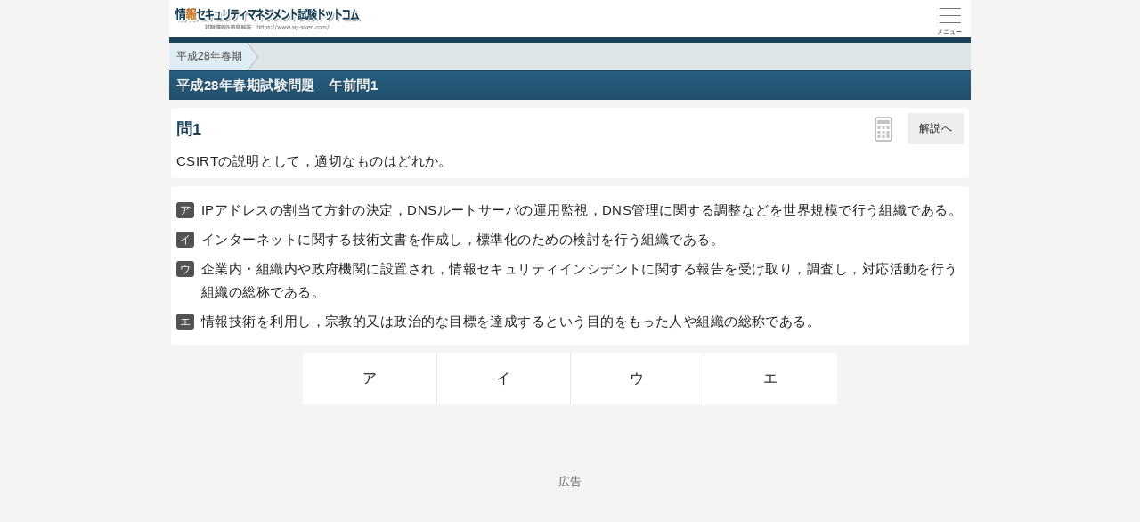

--- FILE ---
content_type: text/html; charset=utf-8
request_url: https://www.sg-siken.com/s/kakomon/28_haru/q1.html
body_size: 3513
content:
<!DOCTYPE html>
<html lang="ja">
<head>
<link rel="canonical" href="https://www.sg-siken.com/kakomon/28_haru/q1.html">
<!-- Google tag (gtag.js) -->
<script async src="https://www.googletagmanager.com/gtag/js?id=G-CDJ5NFP48M"></script>
<script>
  window.dataLayer = window.dataLayer || [];
  function gtag(){dataLayer.push(arguments);}
  gtag('js', new Date());

  gtag('config', 'G-CDJ5NFP48M');
</script>
<meta charset="UTF-8">
<meta name="viewport" content="width=device-width,user-scalable=yes,initial-scale=1">
<meta name="format-detection" content="telephone=no">
<meta property="og:site_name" content="情報セキュリティマネジメント試験.com">
<meta property="og:title" content="平成28年春期試験問題　午前問1">
<meta property="og:type" content="article">
<meta property="og:image" content="https://www.sg-siken.com/img/ogimage.png">
<meta property="og:url" content="https://www.sg-siken.com/s/kakomon/28_haru/q1.html">
<link rel="apple-touch-icon" href="/s/apple-touch-icon.png">
<link rel="SHORTCUT ICON" href="/s/icon.ico">
<link rel="stylesheet" href="/s/style.css">
<title>平成28年春期試験問題　午前問1｜情報セキュリティマネジメント試験.com</title>

</head>
<body>

<script>
if (typeof localStorage !== undefined) {
const theme = localStorage.getItem('NIGHT') || 0;
if (theme == 1) document.body.className += ' night';
if (theme == 2) document.body.className += ' beige';
}
</script>

<div id="main_contents">

<!--MAINCONTENT START-->
<header id="pageTop">
<h1><a href="/s/"><img src="/s/img/titlelogo.png" width="210" height="28" alt="情報セキュリティマネジメント試験ドットコム　トップページ" id="logo"></a></h1>
<div id="menuBtn"><div id="menuIcon"><span></span></div></div>
<div class="headerBottom"></div><ul class="pan"><li><a href="./">平成28年春期</a></li></ul>
</header>

<main class="content">
<div id="popup"><canvas id="message" width="250" height="60"></canvas></div>
<h2>平成28年春期試験問題　午前問1</h2>

<div id="wrap">

<!-- qPage start-->
<div id="qPage" class="qPage">

<section class="roundBox">
<div class="big">問1<a href="javascript:void(0)" class="toAPage arrowBtn">解説へ</a><div id="calcBtn"><i class="calc"></i></div></div>
<div class="sentence" id="mondai">CSIRTの説明として，適切なものはどれか。</div><p class="grayText"></p></section><section class="roundBox"><ul class="selectList"><li>IPアドレスの割当て方針の決定，DNSルートサーバの運用監視，DNS管理に関する調整などを世界規模で行う組織である。</li><li>インターネットに関する技術文書を作成し，標準化のための検討を行う組織である。</li><li>企業内・組織内や政府機関に設置され，情報セキュリティインシデントに関する報告を受け取り，調査し，対応活動を行う組織の総称である。</li><li>情報技術を利用し，宗教的又は政治的な目標を達成するという目的をもった人や組織の総称である。</li></ul></section>
<ul class="selectBtn"><li><a href="javascript:void(0)" class="toAPage" id="false0">ア</a></li><li><a href="javascript:void(0)" class="toAPage" id="false1">イ</a></li><li><a href="javascript:void(0)" class="toAPage" id="true">ウ</a></li><li><a href="javascript:void(0)" class="toAPage" id="false3">エ</a></li></ul>
<div class="hr"></div>
</div>
<!-- qPage end-->

<!-- aPage start-->
<div class="aPage">
<section class="roundBox">
<div class="big">正解　<span class="answer">ウ</span><a href="javascript:void(0)" class="toQPage arrowBtn">問題へ</a></div>
</section>
<section class="roundBox">
<div class="sentence">分野&emsp;：テクノロジ系<br>中分類：セキュリティ<br>小分類：情報セキュリティ管理</div>
</section>
</div>

<div class="ad2" id="y681446866f405511568387"><div class="sponsoredLinks">広告</div>
<script async src="https://pagead2.googlesyndication.com/pagead/js/adsbygoogle.js?client=ca-pub-5061380080248584" data-overlays="bottom" crossorigin="anonymous"></script>
<ins class="adsbygoogle"
     style="display:block; text-align:center;"
     data-ad-layout="in-article"
     data-ad-format="fluid"
     data-ad-client="ca-pub-5061380080248584"
     data-ad-slot="5600386366"></ins>
<script>
     (adsbygoogle = window.adsbygoogle || []).push({});
</script></div>

<div class="aPage">
<section class="roundBox">
<div class="big">解説</div>
<div class="sentence" id="kaisetsu"><strong>CSIRT</strong>(Computer Security Incident Response Team，シーサート)は、対象とする範囲でセキュリティ上の問題が起きていないかどうかを監視するとともに、セキュリティインシデントの発生時に対応にあたるチームや組織の総称です。セキュリティ意識の高まりとともに企業や組織内に設置される事例が増えています。<br><br>日本国内のサイトにインシデントに関する報告の受け付け、対応の支援、発生状況の把握、手口の分析、再発防止のための対策の検討や助言などを、技術的な立場から行う機関"<b>JPCERT</b>"もCSIRT組織です。<ul class="selectList"><li class="lia">ICANN(The Internet Corporation for Assigned Names and Numbers，アイキャン)の説明です。</li><li class="lii">IETF(Internet Engineering Task Force)の説明です。</li><li class="liu">正しい。CSIRTの説明です。</li><li class="lie">ハクティビスト(Hacktivist)の説明です。</li></ul></div>
</section>
</div>
<!-- aPage end-->

<div class="social-btn-list_mini">問題をシェア
<a class="social-btn tw-btn" rel="nofollow" target="_blank" href="//twitter.com/intent/tweet?text=%E6%83%85%E5%A0%B1%E3%82%BB%E3%82%AD%E3%83%A5%E3%83%AA%E3%83%86%E3%82%A3%E3%83%9E%E3%83%8D%E3%82%B8%E3%83%A1%E3%83%B3%E3%83%88%E5%B9%B3%E6%88%9028%E5%B9%B4%E6%98%A5%E6%9C%9F%E5%8D%88%E5%89%8D%E5%95%8F1%0D%0A%0D%0A%23%E6%83%85%E5%A0%B1%E3%82%BB%E3%82%AD%E3%83%A5%E3%83%AA%E3%83%86%E3%82%A3%E3%83%9E%E3%83%8D%E3%82%B8%E3%83%A1%E3%83%B3%E3%83%88%E8%A9%A6%E9%A8%93%0D%0A%23%E9%81%8E%E5%8E%BB%E5%95%8F%E9%81%93%E5%A0%B4&url=https%3A%2F%2Fwww.sg-siken.com%2Fs%2Fkakomon%2F28_haru%2Fq1.html"><i></i></a>
<a class="social-btn fb-btn" rel="nofollow" target="_blank" href="//www.facebook.com/sharer/sharer.php?u=https%3A%2F%2Fwww.sg-siken.com%2Fs%2Fkakomon%2F28_haru%2Fq1.html&t=%E6%83%85%E5%A0%B1%E3%82%BB%E3%82%AD%E3%83%A5%E3%83%AA%E3%83%86%E3%82%A3%E3%83%9E%E3%83%8D%E3%82%B8%E3%83%A1%E3%83%B3%E3%83%88%E5%B9%B3%E6%88%9028%E5%B9%B4%E6%98%A5%E6%9C%9F%E5%8D%88%E5%89%8D%E5%95%8F1%0D%0A%0D%0A%23%E6%83%85%E5%A0%B1%E3%82%BB%E3%82%AD%E3%83%A5%E3%83%AA%E3%83%86%E3%82%A3%E3%83%9E%E3%83%8D%E3%82%B8%E3%83%A1%E3%83%B3%E3%83%88%E8%A9%A6%E9%A8%93%0D%0A%23%E9%81%8E%E5%8E%BB%E5%95%8F%E9%81%93%E5%A0%B4"><i></i></a>
<a class="social-btn ln-btn" rel="nofollow" target="_blank" href="//line.me/R/msg/text/?%E6%83%85%E5%A0%B1%E3%82%BB%E3%82%AD%E3%83%A5%E3%83%AA%E3%83%86%E3%82%A3%E3%83%9E%E3%83%8D%E3%82%B8%E3%83%A1%E3%83%B3%E3%83%88%E5%B9%B3%E6%88%9028%E5%B9%B4%E6%98%A5%E6%9C%9F%E5%8D%88%E5%89%8D%E5%95%8F1%0D%0A%0D%0A%23%E6%83%85%E5%A0%B1%E3%82%BB%E3%82%AD%E3%83%A5%E3%83%AA%E3%83%86%E3%82%A3%E3%83%9E%E3%83%8D%E3%82%B8%E3%83%A1%E3%83%B3%E3%83%88%E8%A9%A6%E9%A8%93%0D%0A%23%E9%81%8E%E5%8E%BB%E5%95%8F%E9%81%93%E5%A0%B4https%3A%2F%2Fwww.sg-siken.com%2Fs%2Fkakomon%2F28_haru%2Fq1.html"><i></i></a>
<a class="social-btn link-btn" onClick="navigator.clipboard.writeText(location.href);alert('リンクをコピーしました');return false;"><i></i></a>
</div>

<div class="ad2" id="x681446866f4141678960994"><div class="sponsoredLinks">広告</div>
<script async src="https://pagead2.googlesyndication.com/pagead/js/adsbygoogle.js?client=ca-pub-5061380080248584" data-overlays="bottom" crossorigin="anonymous"></script>
<!-- geniee_SmartPhone 300×250 SG -->
<ins class="adsbygoogle"
     style="display:block"
     data-ad-client="ca-pub-5061380080248584"
     data-ad-slot="6479211050"
     data-ad-format="auto"
     data-full-width-responsive="true"></ins>
<script>
     (adsbygoogle = window.adsbygoogle || []).push({});
</script></div>

<h2 class="qLink"><a href="q2.html" class="arrowBtn right">次の問題</a></h2>

<h3>この問題の出題歴</h3><ul class="menu"><li><a href="//www.sc-siken.com/s/kakomon/26_aki/am2_6.html">情報セキュリティ H26秋期 問6</a></li><li><a href="//www.sc-siken.com/s/kakomon/25_haru/am2_8.html">情報セキュリティ H25春期 問8</a></li></ul>

</div><!-- wrap -->

</main>


<footer>
<br>表示：スマートフォン｜<a href="/kakomon/28_haru/q1.html"><u>PC</u></a>
<hr>
<a href="/s/thissiteis.html">利用規約</a><a href="/s/privacypolicy.html">プライバシーポリシー</a><a href="/s/tokushouhou.html">特商法に基づく表記</a><a href="/s/config.html">表示設定</a><a href="/s/contact_faq.html">よくある質問</a><a href="/s/contact.html">お問い合わせ</a>
<div class="copyright">&copy; 2015-<script>document.write(new Date().getFullYear());</script> sg-siken.com</div>
</footer>
<!--MAINCONTENT END-->
</div>

<nav id="slidemenu"><ul></ul></nav>

<a href="#logo" id="toTop">&#9650;<br>Pagetop</a>

<!--SCRIPT START-->
<script src="https://ajax.googleapis.com/ajax/libs/jquery/3.4.1/jquery.min.js"></script>
<script src="/s/js/my.js"></script>
<!--SCRIPT END-->
</body>
</html>

--- FILE ---
content_type: text/html; charset=utf-8
request_url: https://www.google.com/recaptcha/api2/aframe
body_size: 224
content:
<!DOCTYPE HTML><html><head><meta http-equiv="content-type" content="text/html; charset=UTF-8"></head><body><script nonce="htVXue93hAD_OT_HSDT02w">/** Anti-fraud and anti-abuse applications only. See google.com/recaptcha */ try{var clients={'sodar':'https://pagead2.googlesyndication.com/pagead/sodar?'};window.addEventListener("message",function(a){try{if(a.source===window.parent){var b=JSON.parse(a.data);var c=clients[b['id']];if(c){var d=document.createElement('img');d.src=c+b['params']+'&rc='+(localStorage.getItem("rc::a")?sessionStorage.getItem("rc::b"):"");window.document.body.appendChild(d);sessionStorage.setItem("rc::e",parseInt(sessionStorage.getItem("rc::e")||0)+1);localStorage.setItem("rc::h",'1768773828825');}}}catch(b){}});window.parent.postMessage("_grecaptcha_ready", "*");}catch(b){}</script></body></html>

--- FILE ---
content_type: text/css; charset=utf-8
request_url: https://www.sg-siken.com/s/style.css
body_size: 13501
content:
@charset "utf-8";
:root{
touch-action:manipulation;
--body-color:#222225;
--body-bg:#f4f4f4;
--main-bg:#fff;
--main-bg-diff:#fcfcfd;
--main-bg-sub:#f5f5f5;
--pure-white:255 255 255;
--pure-black:0 0 0;
--pure-gray:128 128 128;
--link-color:#143ec5;
--visited-color:#756581;
--h3-color:hsl(203deg 52% 23%);
--h3-bg:hsl(203deg 20% 87%);
--dt-color:#193f6f;
--color-eee:#eee;
--color-ddd:#ddd;
--color-ccc:#ccc;
--color-666:#666;
--color-555:#555;
--color-444:#444;
--dark-border:rgb(0 0 0 / 10%);
--input-bg:#fff;
--input-border:rgb(0 0 0 / 30%);
--sprite-doujou-url:url(img/sprite.png);
--pan-bg:hsl(203deg 52% 28% / 15%);
--footer-bg:#f2f4f4;
--checkbox-bg:#666;
--brand-bg:hsl(203deg 52% 28%);
--brand-light-bg:hsl(203deg 52% 33%);
--brand-dark-bg:hsl(203deg 52% 23%);
--brand-pale-bg:hsl(203deg 52% 92%);
--action-btn-text-color:#f9f9f9;
}
body.night{
--body-color:#e6e6e5;
--body-bg:#242424;
--main-bg:#2b2b2b;
--main-bg-diff:#2e2e2f;
--main-bg-sub:#353535;
--pure-white:0 0 0;
--pure-black:255 255 255;
--link-color:#397cd0;
--h3-color:hsl(203deg 52% 46%);
--h3-bg:hsl(203deg 10% 25%);
--dt-color:#5c70d5;
--color-eee:#393939;
--color-ddd:#414141;
--color-ccc:#555;
--color-666:#bbb;
--color-555:#ccc;
--color-444:#ddd;
--dark-border:rgb(0 0 0 / 30%);
--input-bg:#303131;
--sprite-doujou-url:url(img/sprite_night.png);
--footer-bg:#222224;
--brand-bg:hsl(203deg 40% 23%);
--brand-light-bg:hsl(203deg 40% 28%);
--brand-pale-bg:hsl(203deg 16% 20%);
--action-btn-text-color:#090909;
}
body.beige{
--body-color:#151523;
--beige:#a28b67;
--mix-ratio:50%;
--mix-ratio-brand:60%;
--body-bg:color-mix(in srgb, #f4f4f4 var(--mix-ratio), var(--beige));
--main-bg:color-mix(in srgb, #fff var(--mix-ratio), var(--beige));
--main-bg-diff:color-mix(in srgb, #fbfbfb var(--mix-ratio), var(--beige));
--main-bg-sub:color-mix(in srgb, #f5f5f5 var(--mix-ratio), var(--beige));
--h3-bg:color-mix(in srgb, hsl(203deg 25% 85%) var(--mix-ratio), var(--beige));
--color-eee:color-mix(in srgb, #eee var(--mix-ratio), var(--beige));
--color-ddd:color-mix(in srgb, #ddd var(--mix-ratio), var(--beige));
--color-ccc:color-mix(in srgb, #ccc var(--mix-ratio), var(--beige));
--input-bg:color-mix(in srgb, #fff 65%, var(--beige));
--pan-bg:color-mix(in srgb, hsl(203deg 52% 28% / 15%) 80%, var(--beige));
--footer-bg:color-mix(in srgb, #f2f4f4 var(--mix-ratio), var(--beige));
--checkbox-bg:color-mix(in srgb, #666 var(--mix-ratio-brand), var(--beige));
--brand-bg:color-mix(in srgb, hsl(203deg 52% 28%) var(--mix-ratio-brand), var(--beige));
--brand-light-bg:color-mix(in srgb, hsl(203deg 52% 33%) var(--mix-ratio-brand), var(--beige));
--brand-dark-bg:color-mix(in srgb, hsl(203deg 52% 23%) var(--mix-ratio-brand), var(--beige));
--brand-pale-bg:color-mix(in srgb, hsl(203deg 52% 92%) var(--mix-ratio-brand), var(--beige));
}

.night #logo{height:0;padding-top:28px;background:url(img/titlelogo_night.png) no-repeat;background-size:210px auto}
.night .sentence strong,.night .sentence b{color:#fff}
.night .qPage img, .night .mondai img{filter:invert(1) hue-rotate(180deg)}
.night #kaisetsu img, .night .pmkaisetsu img{background:#fff;padding:5px}
.night .kanji, .night #doujoulogo{filter:invert(1) hue-rotate(210deg)}

abbr,address,article,aside,audio,b,blockquote,body,canvas,caption,cite,code,dd,del,details,dfn,div,dl,dt,em,fieldset,figcaption,figure,footer,form,h1,h2,h3,h4,h5,h6,header,hgroup,html,i,iframe,img,ins,kbd,label,legend,li,mark,menu,nav,object,ol,p,pre,q,samp,section,small,span,strong,sub,summary,sup,table,tbody,td,tfoot,th,thead,time,tr,ul,var,video{margin:0;padding:0;border:0;outline:0;font-size:100%;font-style:normal;vertical-align:baseline;background:transparent}body{line-height:1}article,aside,details,figcaption,figure,footer,header,hgroup,menu,nav,section{display:block}nav ul{list-style:none}blockquote,q{quotes:none}blockquote:after,blockquote:before,q:after,q:before{content:'';content:none}a{margin:0;padding:0;font-size:100%;vertical-align:baseline;background:transparent}mark{background-color:#ff9;color:#000;font-style:italic;font-weight:700}del{text-decoration:line-through}abbr[title],dfn[title]{border-bottom:1px dotted;cursor:help}table{border-collapse:collapse;border-spacing:0}hr{display:block;height:1px;border:0;border-top:1px solid #ccc;margin:1em 0;padding:0}input,select{vertical-align:middle}
body{font:15px/1.75 "Helvetica Neue","Hiragino Kaku Gothic ProN","Hiragino Sans",Meiryo,sans-serif;color:var(--body-color);background:var(--body-bg);letter-spacing:0.01em;overflow-x:hidden;-webkit-text-size-adjust:100%;-webkit-touch-callout:none;overflow-wrap:break-word;word-break:break-all;text-autospace:normal}
body,#overLayer,#floatBtn{max-width:900px;margin:0 auto}
*{-webkit-tap-highlight-color:rgb(0 0 0 / 0%)}
a{text-decoration:none;color:inherit}
dt{font-weight:bold;color:var(--dt-color)}
#mondai dt{font-weight:normal;color:inherit}
dd{margin-left:1em}
sup,sub{height:0;line-height:1;vertical-align:baseline;position:relative;font-size:9px}
sup{bottom:1.2ex}
sub{top:.5ex}
[type="text"],[type="password"],[type="email"],[type="date"],textarea{color:inherit;background:var(--input-bg);width:100%;box-sizing:border-box;letter-spacing:0.4pt;padding:10px 5px;font-size:15px;font-family:inherit;border:0;border-bottom:1px solid var(--input-border);border-radius:2px;appearance:none}
textarea{border:1px solid var(--input-border);font-family:inherit;line-height:1.5;letter-spacing:1px;padding:6px;font-size:14px}
select{-webkit-appearance:none;appearance:none;border-radius:2px;padding:4px 20px 4px 4px;border:1px solid var(--input-border);color:inherit;background:var(--input-bg) url('data:image/svg+xml;utf8,<svg xmlns="http://www.w3.org/2000/svg" width="24" height="24" viewBox="0 0 24 24"><path d="M0 7.33l2.829-2.83 9.175 9.339 9.167-9.339 2.829 2.83-11.996 12.17z" style="fill:%23555"/></svg>') no-repeat right 5px center / 10px auto}
[type="checkbox"]{color:var(--checkbox-bg);appearance:none;width:1.25em;height:1.25em;border:1px solid #555;border-radius:0;background:var(--input-bg) no-repeat center center / 130% auto}
[type="checkbox"]:checked{border-color:currentColor;background-color:currentColor;background-image:url('data:image/svg+xml;utf-8,<svg xmlns="http://www.w3.org/2000/svg" width="24" height="24" viewBox="0 0 24 24"><path d="m9.5 14.586-3.293-3.293-1.414 1.414 4.707 4.707 9.707-9.707-1.414-1.414z" style="fill:%23fff"/></svg>')}
button{appearance:none;cursor:pointer;font-size:0.8rem;border-radius:999px;color:var(--body-color);background:var(--color-eee);border:1px solid transparent;outline:none;user-select:none;padding:0.4em 0.9rem;transition:border-color 0.6s ease-out}
button:active{border-color:var(--color-666);transition-duration:0s}
button:disabled{opacity:0.4}
img{max-width:100%;height:auto;vertical-align:middle}
.img_margin{margin:1em auto !important;text-align:center}
.img_margin.left{text-align:left;padding-left:1em}
input::-ms-clear,input::-ms-reveal,::-ms-expand{display:none}
input:-webkit-autofill{transition:background-color 9999s 9999s;box-shadow: 0 0 0 1000px var(--input-bg) inset !important;-webkit-text-fill-color:var(--body-color) !important;background-clip:padding-box}

header{position:relative;background:var(--main-bg)}
header h1{height:28px;padding:7px 5px;border-bottom:6px solid var(--brand-dark-bg)}
#logo{transition:opacity .2s ease-out,top .2s ease-out}
#logo:active{opacity:.8;position:relative;top:1px}
.content{background:var(--body-bg);min-height:calc(100vh - 233px);letter-spacing:0.03em}
.roundBox ul,.roundBox ol,.keywordBox ul,.keywordBox ol{margin:.5em 0 .5em 24px}
.roundBox dl{margin:.5em 0}
.roundBox.sentence p:not([class="big"]){margin-bottom:1em}
main h2{line-height:26px;padding:3px 8px;overflow:hidden;color:#f3f3f3;text-shadow:1px 1px var(--dark-border);background:linear-gradient(var(--brand-light-bg),var(--brand-bg));border-top:1px solid rgb(16 16 16 / 10%)}
main h3{line-height:26px;padding:3px 8px;overflow:hidden;background:var(--h3-bg);border-top:1px solid rgb(var(--pure-gray) / 10%);position:relative}
.h3Link{display:block;position:absolute;right:5px;top:50%;margin-top:-1em;font-weight:normal;background:var(--main-bg-sub);border:1px solid var(--input-border);border-radius:4px;padding:1px 5px}
.menu>li{list-style:none;border-bottom:1px solid var(--dark-border);padding-left:10px;background:var(--main-bg)}
.menu>li>a,.menu>li>label{display:block;color:inherit;padding:13px 15px 13px 10px;margin-left:-12px;position:relative;overflow:hidden;white-space:nowrap;text-overflow:ellipsis;background-image:linear-gradient(to right,transparent,transparent 50%,rgb(var(--pure-gray) / 10%) 0,rgb(var(--pure-gray) / 10%) 95%,rgb(var(--pure-gray) / 0%));background-position:0 0;background-size:200% auto;transition:background-position .1s linear}
.menu>li>a:active,.menu>li>label:active{background-position:-100% 0}
.menu>li>a::after,#wikidata h3::before{content:"";display:block;position:absolute;top:50%;right:15px;left:auto;width:7px;height:7px;margin-top:-6px;border:2px solid #8D9B9E;border-width:2px 2px 0 0;transform:rotate(45deg)}
.col1,.col2,.col3{display:table;width:100%}
.col1>li,.col2>li,.col3>li{float:left;box-sizing:border-box}
.col2>li:nth-child(2n+3){clear:both}
.col1>li{width:100%}
.col2>li{width:50%}
.col3>li{width:33.3%}
.menu.col2>:nth-child(2n+1){border-right:1px solid var(--dark-border)}
p.cate{position:absolute;right:30px;font-size:10px;color:rgb(var(--pure-gray) / 80%);bottom:-1px}
p.count{position:absolute;top:calc(50% - 12px);width:24px;line-height:24px;text-align:center;overflow:hidden;right:40px;font-size:11px;font-weight:normal;box-shadow:0 0 2px rgb(0 0 0 / 50%);border-radius:12px;color:rgb(var(--pure-black) / 70%);background:var(--main-bg-sub)}
.collapsible dt{position:relative;padding:12px 10px;background:linear-gradient(var(--main-bg),var(--main-bg-diff));border-bottom:1px solid var(--dark-border);font-weight:inherit;color:inherit}
.collapsible dt:not(.null)::before,.collapsible dt:not(.null)::after{content:"";display:block;position:absolute;right:12px;top:50%;margin-top:-1px;width:12px;height:2px;background:#5eab4f;transition:.3s}
.collapsible dt:not(.null)::after{transform:rotate(90deg)}
.collapsible dt.selected{background:#555;color:#eee;box-shadow:0 3px 5px rgb(0 0 0 / 20%)}
.collapsible dt.selected + dd .menu>li{background:#505050;color:#eee}
.collapsible dt.selected::before{background:#cf5353}
.collapsible dt.selected::after{opacity:0;transform:rotate(360deg)}
.collapsible dd{margin:0;display:none}
.datatbl th,.datatbl td{text-align:left;font-size:14px;padding:3px 5px}
.datatbl td::before{content:"："}
footer{background:var(--footer-bg);text-align:center;padding-top:40px;border-top:1px solid var(--dark-border);font-size:.8em;color:#777;line-height:30px}
footer a{display:inline-block;margin:0 0.5em}
#toTop{display:none}
/*#toTop{display:none;position:fixed;font-size:11px;background:#3c5d90;color:#FFF;bottom:30px;right:-50px;opacity:0;text-align:center;border-radius:4px 0 0 4px;padding:5px;z-index:10;transform:translateX(0);transition:.5s}
#toTop.show{opacity:.7;transform:translateX(-50px)}*/
hr{height:1px;margin:.5em 0;border-top:1px solid var(--dark-border)}
.copyright{background:var(--brand-dark-bg);color:#e6e6e6;font-size:90%;margin-top:1em}
.pan{list-style:none;overflow:auto hidden;background:var(--pan-bg);font-size:0.8em;white-space:nowrap;letter-spacing:0}
.pan>li{display:inline-block}
.pan>li>a{color:var(--color-444);display:block;padding:5px 0 5px 28px;background:var(--brand-pale-bg);position:relative}
.pan>li>a::after,.pan>li>a::before{content:"";display:block;width:0;height:0;border:25px solid transparent;position:absolute;left:99%;top:50%;margin-top:-25px}
.pan>li>a::after{border-left:18px solid var(--brand-pale-bg);z-index:2}
.pan>li>a::before{border-left:18px solid rgb(var(--pure-gray) / 50%);margin-left:1px;z-index:1}
.pan>li:first-child a{padding-left:8px}
.pan a:active{background:#6481af;color:#FFF;text-shadow:-1px -1px rgb(0 0 0 / 40%)}
.pan a:active::after{border-left-color:#6481af}
.adslot_1{width:100%;height:100px}
.adslot_2{width:100%;height:50px}
.adslot_3{width:300px;height:250px}
@media(min-width:340px){.adslot_3{width:100%;height:280px}}
@media(min-width:768px){.adslot_1,.adslot_2{width:728px;height:90px}}
.ad1,.ad2{text-align:center;line-height:1}
.ad1{margin-bottom:20px}
.ad2{margin:80px 0;min-height:280px !important}
.ad2 + .submit{margin-top:100px}
.sponsoredLinks{color:var(--color-666);font-size:13px}
#aPage,.aPage{display:none}
.roundBox,.selectBtn{background:var(--main-bg);margin:9px 2px;border-radius:4px;padding:6px}
.roundBox:not(.main){overflow-x:hidden}
#main_contents .roundBox{font-family:Helvetica,Arial,'Hiragino Kaku Gothic ProN','ヒラギノ角ゴ ProN W3',Meiryo,'メイリオ',Roboto,sans-serif}/* overline対策 */
.big{font-size:18px;padding:3px 0 7px 0;font-weight:bold;color:var(--h3-color);position:relative}
.big .arrowBtn{right:0;top:0;background:var(--color-eee)}
#calcBtn{position:absolute;right:80px;top:2px}
.keywordBox{padding:5px 8px 5px 3px}
.grayText{color:rgb(var(--pure-gray) / 70%);font-size:0.85em;text-align:right}
.answer{color:#e11c1c;font-size:110%}
.selectBtn{display:flex;flex-wrap:wrap;max-width:600px;margin:0 auto 50px;list-style:none;padding:0}
.selectBtn>li{flex-basis:25%;box-sizing:border-box;text-align:center;border-left:1px solid var(--dark-border)}
.selectBtn>li:nth-child(4n+1){border-left:0}
.selectBtn>li:nth-child(n+5){border-top:1px solid var(--dark-border)}
.selectBtn>li>a{display:block;font-size:16px;padding:15px 0;color:inherit}
.qLink{height:50px;position:relative;margin-top:50px;line-height:1.8}
.qLink~h3{margin-top:10px}
#popup{position:fixed;top:64px;background:#060606;border:1px solid #060606;box-shadow:4px 4px 8px #333,0 0 50px #333 inset;border-radius:4px;z-index:-1;
transition:transform 0s 1s ease-out,opacity 1s ease-out,z-index 0s 1s;
transform:translateY(0);opacity:0}
#popup.show{opacity:.85;transform:translateY(10px);z-index:5;
transition:transform .5s ease-out,opacity .5s ease-out,z-index 0s}
.sentence strong,.sentence b{color:#071531}
.sentence a:not([href$="gif"]):not([href$="jpg"]):not([href$="png"]){padding:0 2px;color:var(--link-color);background:linear-gradient(transparent 85%,rgb(115 166 181 / 80%) 85%);background-position-y:-1px}
.sentence a:not([href$="gif"]):not([href$="jpg"]):not([href$="png"]):active{color:#b1711f;background-image:linear-gradient(transparent 85%,rgb(206 181 130 / 80%) 85%)}
#showReport{display:inline-block;padding:0 4px;border-radius:6px;border:1px solid currentColor;color:#57a711}
#showReport:active{color:#FFF;background:#7ac33a}
.selectList{padding-left:4px}
.selectList>li{list-style:none;margin-bottom:7px;position:relative}
.selectList>li::before{position:absolute;left:-28px;top:4px;background:#535353;color:#fff;line-height:1;border-radius:3px;font-size:80%;padding:3px 4px}
.selectList>li:first-child::before{content:"ア"}
.selectList>li:nth-child(2)::before{content:"イ"}
.selectList>li:nth-child(3)::before{content:"ウ"}
.selectList>li:nth-child(4)::before{content:"エ"}
.selectList>li:nth-child(5)::before{content:"オ"}
.selectList>li:nth-child(6)::before{content:"カ"}
.selectList>li:nth-child(7)::before{content:"キ"}
.selectList>li:nth-child(8)::before{content:"ク"}
.selectList>li:nth-child(9)::before{content:"ケ"}
.selectList>li:nth-child(10)::before{content:"コ"}
.aPage .selectList>li{padding-bottom:10px;margin-bottom:1em;border-bottom:1px dashed rgb(var(--pure-gray) / 20%)}
.selectList img{vertical-align:top;margin-bottom:1em}
.parenthesesList,.maruList{counter-reset:licount}
.parenthesesList>li,.maruList>li{counter-increment:licount;list-style:none;position:relative}
.parenthesesList>li::before{content:"("counter(licount)")";display:block;position:absolute;left:-24px}
.maruList>li::before{content:counter(licount);display:block;position:absolute;left:-23px;top:6px;border:1px solid var(--color-444);border-radius:50%;text-align:center;font-size:11.5px;width:12px;height:12px;line-height:12px;letter-spacing:0}
ul.none{list-style:none;margin-left:.5em}
.bb{display:inline-block;border:2px solid currentColor;min-width:3ex;padding:0 12px;margin:1px 2px;text-align:center;line-height:1.1}
.bb.min{padding:0;border-width:1px}
.bbdash{border-bottom:1px dashed currentColor}
.ol{text-decoration:overline}
.dol{border-top:1px solid currentColor;padding-top:2px}
.bsol{font-family:Helvetica,Arial,Verdana,Consolas,Courier}
.code, .pre{font-family:Monaco,Consolas,"Courier New",Courier,monospace;letter-spacing:0}
.pre{background:rgb(148 150 150 / 10%);border-radius:5px;border-left:4px solid var(--color-ccc);padding:3px 7px;margin:0.5em 0;overflow-x:auto}
span.code:not(.qPage .code):not(.cite .code){background:rgb(148 150 150 / 10%);border-radius:5px;padding:2px 5px;margin:0 4px;border:1px solid var(--color-ccc)}
div.code{margin-left:0.5em;white-space:pre;overflow-x:auto}
.frac{display:inline-block;text-align:center;vertical-align:middle;line-height:1.45;min-width:1.5em}
.frac>span:not([class]){display:block;border-bottom:1px solid currentColor}
.root{display:inline-block;position:relative;background:linear-gradient(currentColor 1px, transparent 1px) no-repeat;background-position-y:1px;margin:2px 0 0 7px;line-height:1.5;padding:0 1px}
.root::before{content:"";position:absolute;right:calc(100% + 2px);width:3px;height:1.1em;border:1px solid;border-color:transparent currentColor currentColor transparent;transform:rotate(20deg) skewY(50deg) translateY(-3px)}
em.r{color:#d52a2a;font-weight:bold;font-size:105%}
em.g{color:green}
em.b{color:blue}
em.m{font-weight:bold;text-decoration:underline;text-decoration-color:#ffdb73;text-decoration-thickness:4px}
div.cite{font-size:.9em;display:inline-block;vertical-align:top;opacity:.5;margin-bottom:5px}
div.cite::before{content:"\0201C"}
div.cite::after{content:"\0201D"}
div.cite > img{max-width:calc(100% - 1em)}
span.cite{color:rgb(var(--pure-gray) / 70%)}
#kaisetsu dt, .pmkaisetsu dt{text-decoration:1px dotted underline}
.arrowBtn{color:var(--body-color);background:var(--brand-pale-bg);position:absolute;display:block;font-size:12px;border-radius:2px;padding:7px 13px;font-weight:normal;user-select:none}
.arrowBtn.left,.arrowBtn.right{top:8px;text-shadow:none;padding:9px 13px}
.arrowBtn.left{padding-left:24px;left:8px}
.arrowBtn.right{padding-right:24px;right:8px}
.arrowBtn.left::before,.arrowBtn.right::before{position:absolute;display:block;font-size:20px;top:calc(50% - 0.5em);line-height:1}
.arrowBtn.left::before{content:"«";left:7px}
.arrowBtn.right::before{content:"»";right:7px}
.arrowBtn:active{outline:2px solid #999}
.selectBtn>li>a:active{color:#FFF;background:var(--brand-light-bg)}
#tabs>ul{display:flex;border-bottom:1px solid var(--color-ddd);background:var(--main-bg)}
#tabs>ul>li{flex:1}
#tabs>ul>li>a{position:relative;display:block;text-align:center;padding:8px 0;color:#999;font-size:14px;user-select:none}
#tabs>ul>li>a::after{content:"";position:absolute;width:100%;height:4px;left:0;bottom:0;background:transparent}
#tabs>ul>li.active>a{color:#527de3;font-weight:bold}
#tabs>ul>li.active>a::after{background:currentColor;transition:background 0.3s}
#tabs>div:not(#tab1){display:none}
#tab4>span{display:inline-block;color:#777;font-size:11px;padding-left:1em}
#selectMoshi{border-bottom:1px solid var(--dark-border);background-position:right 10px center;background-size:12px auto}
.submit{appearance:none;display:block;width:90%;max-width:400px;margin:30px auto 20px;text-align:center;font-size:20px;color:var(--action-btn-text-color);padding:10px 0;border-radius:3px;background:linear-gradient(#dc9751,#c76d15);border:0;transition:border-color 0.6s ease-out,box-shadow 0.6s ease-out}
.submit.continue{background:linear-gradient(#ff8573,#ec5d5a)}
.submit:active{box-shadow:0 0 8px 1px rgb(0 0 0 / 30%),0 0 10px 5px rgb(255 255 255 / 20%) inset}
/* 過去問道場 */
#configform .error,.refine .error{height:0;color:#e6e6e6;font-size:13px;text-align:center;background:#da5858;position:relative;transform:scale(0,1);transition:transform .3s;z-index:1}
#configform .error.show,.refine .error.show{height:auto;padding:4px 0;margin:5px;transform:scale(1)}
#configform .error::after,.refine .error::after{content:"";position:absolute;display:block;width:0;height:0;border:solid transparent;border-width:12px 8px;border-top-color:#da5858;top:95%;left:50%;margin-left:-8px}
#configform .error.pos1::after{left:16%}
#configform .error.pos3::after{left:84%}
#configform label{display:block}
#configform label [type="checkbox"]{position:absolute;top:50%;margin-top:-8px;right:8px}
#configform p.big{padding-left:5px;border-bottom:1px solid rgb(0 0 0 / 10%)}
#configform label.disabled{color:rgb(var(--pure-gray) / 70%);text-decoration:line-through}
#reviewWrap{display:none;font-weight:bold}
.configBtnWrap{display:flex;justify-content:space-between;margin-top:50px;padding:0 2% 60px}
#config{font-size:100%}
span[class^="check"]{display:inline-block;position:relative;top:-15px;width:24px;height:24px;background:var(--main-bg-sub);border-radius:3px;font-size:0}
#checkGroup span[class^="check"]{margin-right:20px}
span[class^="check"]::before{content:"";position:absolute;top:7px;left:5px;width:12px;height:5px;border:solid var(--dark-border);border-width:0 0 2px 2px;transform:rotate(-45deg)}
span[class^="check"].checked::before{border-color:#fff}
span.check1{border:2px solid #8CBC08}
span.check1.checked{background:#8CBC08}
span.check2{border:2px solid #DC9A1B}
span.check2.checked{background:#DC9A1B}
span.check3{border:2px solid #DA4F66}
span.check3.checked{background:#DA4F66}
/* 履歴管理 フォーム共通*/
.inputWrap{position:relative}
.inputWrap i{position:absolute !important;top:50%;margin-top:-8px;left:4px}
.inputWrap [type="text"],.inputWrap [type="password"],.inputWrap [name^="email"]{font-size:16px;padding:13px 0 11px 24px}
.inputWrap [name="email_now"]{background:transparent;border:0}
.inputWrap i.eye{left:auto;right:2px;margin-top:-16px;border:4px solid transparent;background-clip:padding-box}
.inputWrap ::placeholder{font-size:90%}
.inputWrap label{position:absolute;left:22px;top:calc(50% - 12px);font-size:15px;color:#888;padding:0 2px;border-radius:4px;pointer-events:none;transition:transform .1s;transform-origin:left top;pointer-events:none;white-space:nowrap}
.inputWrap input:focus + label,.inputWrap input:not(:placeholder-shown) + label,.inputWrap input:-webkit-autofill + label{background:var(--input-bg);color:inherit;transform:scale(0.8) translate(-17px, -28px)}
.inputWrap input:-webkit-autofill + label{transition:none}
.modalForm>div,#loginForm>div{margin-bottom:20px}
.modalForm [type="submit"],#loginForm [type="submit"]{margin-top:20px;width:100%;font-weight:bold;text-align:center;color:var(--action-btn-text-color);font-size:16px;padding:10px 0;border-radius:3px;border:1px solid #f39a66;background:linear-gradient(#fba746,#e68f30)}
.modalForm [type="submit"]:disabled,#loginForm [type="submit"]:disabled,#overLayer button[id$="ok"]:disabled{color:#e6e6e6;border:1px solid #9c9c9c;background:linear-gradient(#aaa,#999)}
.modalForm .message{min-height:60px}
.modalForm .message.center{margin-top:50px;text-align:center}
.validationForm .error{position:absolute;top:36px;left:14px;padding:3px 5px;background:#ef6a6a;font-size:11px;color:#fff;opacity:0;transition:opacity .3s}
.validationForm .error.show{opacity:1}
.validationForm .error::after{content:"";position:absolute;left:10px;top:-12px;width:0;height:0;border:5px solid transparent;border-bottom:7px solid #ef6a6a}
/* 登録フォーム */
.modalForm,#accountForm{padding:15px;font-size:13px;color:var(--color-444)}
/* ログインフォーム */
#loginForm{position:relative;margin-top:15px}
#resetPassword,#logout,.reportTable a,#overLayer select{color:var(--dt-color)}
#register{position:absolute;bottom:0;right:0;display:inline-block;font-size:14px;color:#57a711;border:1px solid currentColor;border-radius:3px;padding:2px 3px}
#register:active{color:#FFF;background:#7ac33a}
/* 管理パネル */
#adminForm{color:var(--color-444);margin-top:-5px}
#adminForm>ul>li{display:inline-block;width:90px;text-align:center;margin:5px 0}
#adminForm>ul>li>a{display:block;text-align:center;margin:0 4px;padding-top:5px;line-height:2.5;border:1px solid transparent;border-radius:1px;letter-spacing:0}
#adminForm>ul>li>a:active{border-color:rgb(var(--pure-gray) / 50%)}
/* パネル全体 */
#userPanel{position:absolute;top:40px;right:0;width:280px;padding:15px;z-index:-1;font-size:12px;border:1px solid var(--dark-border);box-shadow:-4px 4px 8px -3px rgb(80 80 80 / 30%);background:var(--main-bg);transform:scale(0);transform-origin:calc(100% - 52px) top}
#userPanel::before,#userPanel::after{content:"";position:absolute;right:54px;width:0;height:0;border:solid transparent;border-width:0 8px 10px 8px}
#userPanel::before{top:-10px;border-bottom-color:var(--dark-border)}
#userPanel::after{top:-9px;border-bottom-color:var(--main-bg)}
#main_contents.panel-show #userPanel{display:block;z-index:10;transform:scale(1);transition:transform .2s}
#adminForm,#userPanel.login #loginForm{display:none}
#userPanel.login #adminForm{display:block}
#formTitle{margin-bottom:5px}
/* モーダルウィンドウ */
html.showModal,body.showModal{height:100%;overflow-y:hidden}
.hide{display:none}
.closeBtn{position:fixed;top:0;right:0;z-index:55;opacity:0.85;width:30px;height:30px;background:#F3F3F3 padding-box;border-radius:50%;box-shadow:0 0 0 2px #535d67 inset;color:#535D67;border:5px solid transparent;text-align:center;transition:.2s linear}
.closeBtn::after{font-family:Arial,"Helvetica CY","Nimbus Sans L",sans-serif !important;content:"×";display:block;font-size:30px;line-height:30px;transition:.2s linear}
.closeBtn:hover,.closeBtn:active{background-color:#535D67;box-shadow:0 0 0 2px #DDD inset}
.closeBtn:hover.closeBtn:after,.closeBtn:active.closeBtn:after{color:#DDD}
#overLayer{position:absolute;inset:0;min-height:100%;max-height:100%;padding-bottom:70px;box-sizing:border-box;
transition:transform .3s ease-out,opacity .3s ease-out;transform:scale(.9);
opacity:0;background:var(--body-bg);z-index:50;overflow-x:hidden}
#overLayer.show{transform:scale(1);opacity:1}
#overLayer h2{font-size:16px;padding:7px;color:#F3F3F3;text-shadow:1px 1px rgb(0 0 0 / 30%);box-shadow:0 0 2px 2px rgb(0 0 0 / 30%);background:linear-gradient(var(--brand-light-bg),var(--brand-bg))}
#overLayer h2 .userid{margin-left:10px;font-size:12px;font-weight:normal;vertical-align:2px}
#stateMessage{position:fixed;top:0;left:0;width:100%;padding:4px 0;background:rgb(0 0 0 / 70%);color:rgb(255 255 255 / 80%);text-align:center;z-index:60;transform:translateY(-100%);transition:transform .2s}
#stateMessage.show{transform:translateY(0)}
#floatBtn{position:fixed;width:100%;bottom:-65px;padding:10px 0;text-align:center;z-index:60;transition:transform .3s}
#floatBtn.show{transform:translateY(-80px)}
#floatBtn button{appearance:none;width:46%;height:44px;font-size:14px;padding:10px 0;margin:0 2%;box-shadow:3px 3px 10px rgb(0 0 0 / 20%);max-width:300px}
#floatBtn [id$="ok"],#editbox .done{font-weight:bold;color:var(--action-btn-text-color);background:#f5ae42}
#floatBtn [id$="ok"]:active,#editbox .done:active{border-color:var(--input-border)}
#editbox .start{width:20%}
select[id^="select"]{width:100%;padding:14px 10px;font-size:inherit;border:0;outline:none;border-radius:0}
.selectWrap{position:relative}
#overLayer .selectWrap{margin-bottom:9px}
.selectWrap.col2::after{content:"»";position:absolute;top:50%;right:55%;margin-top:-12px}
.selectWrap.col2 select{width:50%;box-sizing:border-box;background-image:none}

.over{color:#33b73b}
.under{color:#B63A3A}
#overLayer h3{color:#4c5ba7;background:var(--main-bg);font-size:12px;padding:1px;text-align:center;border-bottom:1px solid #4c5ba780}
.reportTable{font-size:12px;width:100%;border-bottom:1px solid var(--dark-border);letter-spacing:0;background:var(--main-bg)}
.reportTable tr{border-bottom:1px solid rgb(0 0 0 / 8%)}
.reportTable tr.h td{font-weight:bold;padding:2px 5px;font-size:11px;background:var(--main-bg-diff)}
.reportTable td{white-space:nowrap;padding:8px 4px}
.reportTable .switch>td:first-child::before{border:1px solid currentColor;color:#0081bb;content:"+";font-family:Arial,"Helvetica CY","Nimbus Sans L",sans-serif !important;display:inline-block;width:14px;height:14px;font-size:14px;text-align:center;border-radius:50%;line-height:1;margin-right:5px;transition:.3s}
.reportTable .switch.show>td:first-child::before{color:#bd2c2c;transform:rotate(135deg)}
.reportTable .switch>td{padding:12px 4px}
.reportTable .switch+tr{display:none}
.reportTable .switch+tr.show{display:table-row}
.reportTable .switch+tr>td:first-child{padding:0}
.reportTable .tableWrap{overflow-x:scroll;overflow-y:hidden}
.reportTable .tableWrap table{box-shadow:0 1px 3px rgb(0 0 0 / 10%) inset;width:auto;font-size:12px;border:0;table-layout:fixed;text-align:center}
#overLayer .submenu>div>button{transition:.3s}
#overLayer .submenu>div>button.action{background:#bd2c2c;color:#EEE;border-color:#b97777}
#overLayer .graphBox{--graph-padding:16px;background:var(--main-bg);margin-bottom:10px;padding:10px min(var(--graph-padding), 4%)}

#canvas_coverage{width:140px;height:170px;margin:auto;position:relative}
#canvas_coverage .fore,#canvas_coverage .back{position:absolute;top:0;left:0;width:140px;height:170px}
#canvas_coverage .fore{z-index:1}
.flexBox{display:flex;max-width:600px;margin:0 auto}
.flexBox>*{flex:1;text-align:center}
.flexBox .left{margin:auto;padding-right:10px}
.flexBox .right{text-align:left}
.flexBox .right>div{position:relative;font-size:10px;margin-bottom:10px;max-width:200px}
.flexBox .right span{font-size:16px;font-weight:bold}
.flexBox .right>div>p{color:rgb(var(--pure-gray) / 70%)}
.flexBox .right button{position:absolute;right:0;top:0;font-size:12px}
.flexBox .right>div:nth-of-type(1)>span,#coverageTable .switch>:nth-child(3){color:#e3a912}
.flexBox .right>div:nth-of-type(2)>span,#coverageTable .switch>:nth-child(4){color:#979C9A}
.flexBox .right>div:nth-of-type(3)>span,#coverageTable .switch>:nth-child(5){color:#ac724e}
#coverageTable tr[class]>:nth-child(n+2){text-align:right}
#coverageTable .complete{font-size:10px;border-radius:2px;padding:2px 3px;color:#4b2910;background:linear-gradient(45deg, hsl(46 84% 49%), hsl(47 100% 90%) 70%, hsl(46 84% 49%))}

#canvas_total{height:90px}
.flexBox.history [id^="canvas"]{width:90px;height:110px}
[id^="submenu"]{position:relative;border:2px solid;text-align:right;border-collapse:separate;color:#333;max-width:600px;margin:5px auto 0}
[id^="submenu"] tr td:first-child{text-align:left;min-width:120px;font-weight:bold}
[id^="submenu"]::before,[id^="submenu"]::after{content:"";display:block;width:0;height:0;position:absolute;border:10px solid transparent;transform:translateX(-10px)}
[id^="submenu"]::before{top:-20px}
[id^="submenu"]::after{top:-17px}
#submenu_1{border-color:#EF8843;background:#ffeed4}
#submenu_1::before{border-bottom-color:#EF8843}
#submenu_1::after{border-bottom-color:#ffeed4}
#submenu_2{border-color:#FFE450;background:#ffffd0}
#submenu_2::before{border-bottom-color:#FFE450}
#submenu_2::after{border-bottom-color:#ffffd0}
#submenu_3{border-color:#A9E822;background:#efffd0}
#submenu_3::before{border-bottom-color:#A9E822}
#submenu_3::after{border-bottom-color:#efffd0}
.pos1::before,.pos1::after{left:max(calc(50% - 200px), calc(50% - (100vw - var(--graph-padding) * 2) / 3))}
.pos2::before,.pos2::after{left:50%}
.pos3::before,.pos3::after{left:min(calc(50% + 200px), calc(50% + (100vw - var(--graph-padding) * 2) / 3))}
.pos4::before,.pos4::after{left:25%}
.pos5::before,.pos5::after{left:75%}
#historyTable tr:not([class]) td:first-child{font-size:10px;color:#888}
#historyTable tr.h:first-child>.asc::after{content:"▲";font-size:9px}
#historyTable tr.h:first-child>.desc::after{content:"▼";font-size:9px}
#historyTable tr:nth-child(n+103){display:none}

#everytestTable tr td:nth-child(2),#everytestTable tr td:nth-child(5){font-size:11px}
#everytestTable tr td:nth-child(3){text-align:center}
#everytestTable tr:not([class]) td:nth-child(4){text-align:right}
#everytestTable td[class]{font-weight:bold}
#everytestTable .ok{color:#66a822}
#everytestTable .caution{color:#e59d15}
#everytestTable .ng{color:#df472b}

#checkTable{table-layout:fixed;text-align:center}
#checkTable .title{width:60%;text-align:left}
#checkTable tr[class]:not([class^="check"])>:nth-child(2),#checkTable .check1 .checked{color:#8CBC08}
#checkTable table .check1{border-left:10px solid #8CBC08}
#checkTable tr[class]:not([class^="check"])>:nth-child(3),#checkTable .check2 .checked{color:#DC9A1B}
#checkTable table .check2{border-left:10px solid #DC9A1B}
#checkTable tr[class]:not([class^="check"])>:nth-child(4),#checkTable .check3 .checked{color:#DA4F66}
#checkTable table .check3{border-left:10px solid #DA4F66}
#checkTable.edit tr.switch>:nth-child(n+2){opacity:.5;animation:shake .5s linear infinite}
#checkTable table td{min-width:30px;color:rgb(var(--pure-gray) / 20%);transition:transform .2s ease-out}
#checkTable.edit table td{color:rgb(var(--pure-gray) / 40%)}
#checkTable table td.checked{transform:scale(1.5) rotate(360deg) translateZ(0)}

.confirmTable{margin:10px 4px;border-radius:4px;background:var(--main-bg)}
.confirmTable dt{padding:5px 0 0 5px;font-size:11px;color:var(--dt-color);font-weight:normal}
.confirmTable dd{font-size:16px;margin:0;padding:5px 10px;border-bottom:1px solid rgb(0 0 0 / 20%);position:relative}
.confirmTable dd:last-child{border-bottom:none}
.confirmTable dd button{position:absolute;top:-5px;right:5px}
.confirmTable dd i:not(.loading){vertical-align:-1px;margin:0 5px 0 -5px}
.confirmTable dd label{display:block}
.confirmTable .currentEmail{font-size:15px;word-break:break-all;letter-spacing:0}
.confirmTable dd.checked{background:rgb(239 188 6 / 15%)}
#overLayer [name="recommend"]{display:none}

#changeMembership.register{background:linear-gradient(#ffe092,#f1ad32);font-weight:bold;color:#533131}
#sliderWrap{overflow-x:hidden;position:relative}
#slider{display:table}
#slider:not(.init){transition:transform .2s}
#slider>div{box-sizing:border-box;display:table-cell;vertical-align:top}
.kanji{display:inline-block;width:35px;height:35px;background:url(../img/kanjifont.png) no-repeat;background-size:420px 70px}

i{background:var(--sprite-doujou-url) no-repeat;background-size:192px auto;display:inline-block;vertical-align:middle;overflow:hidden;font-style:normal}
i.ok, i.ng, i.caution, i.maru, i.un{position:relative;background:none !important;letter-spacing:0;width:14px;height:14px;margin-right:2px}
i.ok::before{content:"";position:absolute;display:block;width:8px;height:3px;border:solid #51b90f;border-width:0 0 2px 2px;left:1px;top:50%;margin-top:-4px;transform:rotate(-45deg)}
i.caution::before{content:"!";position:absolute;display:block;width:12px;height:12px;line-height:14px;border:1px solid #eccd5f;border-radius:50%;color:#544e41;font-size:11px;text-align:center;background:#fdd249;background:linear-gradient(to right bottom,#ffe458,#ffc31a)}
i.ng::before,i.ng::after{content:"";position:absolute;display:block;width:12px;height:2px;background:#ef4c4c;left:1px;top:50%;margin-top:-1px}
i.ng::before{transform:rotate(-45deg)}
i.ng::after{transform:rotate(45deg)}
i.loading{background:transparent;width:10px;height:10px;border:2px solid #3FBDFF;border-radius:50%;border-right-color:rgb(255 255 255 / 20%);margin-right:5px;animation:spin 1.5s linear;animation-iteration-count:infinite}
i.loading.large{width:30px;height:30px;border-width:4px;display:block;margin:auto}
i.ok.large{width:26px;height:26px}
i.ok.large::before{width:20px;height:7px;border-width:0 0 4px 4px;margin-top:-8px}
i.ok.exlarge{width:150px;height:150px}
i.ok.exlarge::before{width:120px;height:40px;border-width:0 0 20px 20px;margin-top:-36px;left:5px}
i.ok.exlarge::after{content:"";position:absolute;right:0;top:0;width:100%;height:100%;background:var(--body-bg);z-index:1;transition:width .5s}
i.ok.exlarge.show::after{width:0}
i.caution.large{width:130px;height:130px}
i.caution.large::before{width:120px;height:120px;line-height:130px;border-width:5px;font-size:120px}
i.maru{border:3px solid #54BB5A;border-radius:50%;box-sizing:border-box}
i.un::before{content:"";position:absolute;display:block;width:12px;height:3px;background:rgb(var(--pure-gray) / 50%);top:50%;margin-top:-1px;left:1px}
i.ng.batu::before,i.ng.batu::after{height:3px}
i.maru,i.un,i.ng.batu{margin:0}
i.user, i[class^="menu_"]{width:24px;height:24px}
i.user{background-position:0 0;transition:transform .3s}
#main_contents.panel-show i.user{transform:rotateY(360deg)}
.login i.user{background-position:-24px 0}
.login.member i.user{background-position:-48px 0}
i[class^="menu_"]{margin-right:5px}
i.menu_kakomon{background-position:-72px 0}
i.menu_bunya{background-position:-96px 0}
i.menu_origin{background-position:-120px 0}
i.menu_keyword{background-position:-144px 0}
i.menu_bbs{background-position:-168px 0}
#adminForm i{width:42px;height:42px}
i.membership{background-position:0 -24px}
i.review{background-position:-42px -24px}
i.unanswer{background-position:-84px -24px}
i.everytest{background-position:-126px -24px}
i.history{background-position:0 -66px}
i.coverage{background-position:-42px -66px}
i.checklist{background-position:-84px -66px}
i.account{background-position:-128px -66px}
i.iuser,i.password,i.confirm,i.email,i.note,i.iuser_fill,i.backup,i[class^="rank"],i.member{width:16px;height:16px}
i.iuser{background-position:0 -108px}
i.password{background-position:-16px -108px}
i.confirm{background-position:-32px -108px}
i.email{background-position:-48px -108px}
i.note{background-position:-64px -108px}
i.iuser_fill{background-position:-96px -108px}
i.backup{background-position:-112px -108px}
i.rank{background-position:-80px -108px}
i.rank3{background-position:-128px -108px}
i.rank2{background-position:-144px -108px}
i.rank1{background-position:-160px -108px}
i.rank0{background-position:-176px -108px}
i.rank-{background-position:-9999px -9999px}
i.member{background-position:-96px -124px}
i.eye{width:24px;height:24px;background-position:-168px -25px}
[type="password"]~i.eye{background-position:-168px -44px}
i.calc{width:20px;height:28px;opacity:.7;background:no-repeat url(data:image/svg+xml;charset=utf8,%3Csvg%20xmlns%3D%22http%3A%2F%2Fwww.w3.org%2F2000%2Fsvg%22%20width%3D%2220%22%20height%3D%2228%22%3E%3Cg%20style%3D%22stroke%3A%23aaa%3Bstroke-width%3A3%3Bfill%3A%23aaa%22%3E%3Crect%20x%3D%221%22%20y%3D%221%22%20rx%3D%222%22%20ry%3D%222%22%20width%3D%2218%22%20height%3D%2226%22%20style%3D%22fill%3Anone%3Bstroke-width%3A2%22%20%2F%3E%3Cline%20x1%3D%223%22%20y1%3D%226%22%20x2%3D%2217%22%20y2%3D%226%22%20style%3D%22stroke-width%3A4%22%20%2F%3E%3Cline%20x1%3D%225%22%20y1%3D%2211%22%20x2%3D%225%22%20y2%3D%2224%22%20style%3D%22stroke-dasharray%3A3%2C2%22%20%2F%3E%3Cline%20x1%3D%2210%22%20y1%3D%2211%22%20x2%3D%2210%22%20y2%3D%2224%22%20style%3D%22stroke-dasharray%3A3%2C2%22%20%2F%3E%3Cline%20x1%3D%2215%22%20y1%3D%2211%22%20x2%3D%2215%22%20y2%3D%2224%22%20style%3D%22stroke-dasharray%3A3%2C2%2C8%22%20%2F%3E%3C%2Fg%3E%3C%2Fsvg%3E) !important}
i.calc.show{filter:sepia(50%) hue-rotate(-10deg) saturate(500%)}

#tw-follow-btn{display:inline-block;color:#FFF;font-size:14px;border-radius:4px;padding:4px 10px;background:#000;box-shadow:0 2px 0 #3f3f3f}
#tw-follow-btn:active{opacity:.85}
#tw-follow-btn i{background-size:127px auto;width:16px;height:16px;background-position:0 -82px;margin-right:4px}
.social-btn-list{list-style:none;display:flex;justify-content:center;margin:15px 2% 0;padding-bottom:5px}
.social-btn-list li{flex:1;margin:0;max-width:180px}
.social-btn{display:block;width:100%;padding:7px 0 3px;text-align:center;font-size:11px;color:#fff;cursor:pointer;transition:0.2s;user-select:none}
.social-btn:active{transform:translateY(1px)}
.social-btn i{display:block;width:24px;height:24px;margin:0 auto}
.ln-btn{background-color:#06C755;box-shadow:0 1px 0 #09a548;border-radius:0 3px 3px 0}
.ln-btn i{background-position:-72px -124px}
.ln-btn::after{content:"学習成績を送る"}
.tw-btn{background-color:#000;box-shadow:0 1px 0 #3f3f3f;border-radius:3px 0 0 3px}
.tw-btn i{background-position:0 -124px}
.tw-btn::after{content:"学習成績をポスト"}
.fb-btn{background-color:#1877F2;box-shadow:0 1px 0 #1d63bd}
.fb-btn i{background-position:-24px -124px}
.fb-btn::after{content:"学習成績をシェア"}
.link-btn{background-color:#ccc}
.link-btn i{background-position:-48px -124px}
.social-btn-list_mini{text-align:center;margin:30px 0 70px}
.social-btn-list_mini .social-btn{display:inline-block;width:24px;height:24px;border-radius:50%;box-shadow:none;padding:6px;margin-left:8px;vertical-align:middle}
.social-btn-list_mini .social-btn:active{transform:none}
.social-btn-list_mini .social-btn::after{content:""}

.bbs i{background:url(img/sprite_bbs.png) no-repeat;background-size:224px 64px;display:inline-block;font-style:normal;vertical-align:middle;overflow:hidden;line-height:1}
i[class^="kao"]{width:32px;height:32px;position:absolute}
.menu.bbs i[class^="kao"]{left:4px;top:50%;margin-top:-16px}
.bbsUser i[class^="kao"]{left:4px;top:-5px}
i.kao1{background-position:0 0}
i.kao2{background-position:-32px 0}
i.kao3{background-position:-64px 0}
i.kao4{background-position:-96px 0}
i.kao5{background-position:-128px 0}
i.kao6{background-position:-160px 0}
i.kao7{background-position:-192px 0}
i.kao8{background-position:0 -32px}
i.kao9{background-position:-32px -32px}
i.kao10{background-position:-64px -32px}
i.kao11{background-position:-96px -32px}
i.kao12{background-position:-128px -32px}
i.kao13{background-position:-160px -32px}
i.kao14{background-position:-192px -32px}
i.nusi,i.shusei,i.bbsnew,i.bbsup{line-height:1;font-size:10px;color:#FFF}
i.nusi{padding:4px 8px;margin-top:-4px;border-radius:3px;background:#3b85fd}
i.nusi::before{content:"スレ主"}
i.shusei{padding:4px 4px;border-radius:3px;background:#4cb012}
i.shusei::before{content:"修正依頼"}
i.bbsnew{padding:2px 2px;border-radius:2px;background:#ff9800}
i.bbsnew::before{content:"new"}
i.bbsup{padding:2px 4px;border-radius:2px;background:#f25353}
i.bbsup::before{content:"up"}
.bbsUser{position:relative;top:7px;padding:0 0 0 38px;font-size:.8em}
.bbsUser em.r{font-size:16px}
.bbsUser .no{position:absolute;bottom:2px;right:5px;font-size:10px;color:#777}
.menu.bbs>li>a{color:var(--link-color);padding:13px 30px 13px 40px;white-space:normal;line-height:1.9}
.menu.bbs>li>a:visited{color:var(--visited-color)}
.threadWrap .bookmark_checkbox{display:none}
.threadWrap .bookmark{display:block;position:absolute;right:8px;top:50%;transform:translateY(-50%) scale(1.6);padding:2px;border:5px solid transparent;line-height:1;border-radius:50%;cursor:pointer;transition:background 0.5s}
.threadWrap .bookmark::before{content:'☆';color:rgb(var(--pure-gray) / 30%)}
.threadWrap .bookmark_checkbox:checked + .bookmark::before{content:'★';color:#ebba2c}
.threadWrap .bookmark:active{background:rgb(var(--pure-gray) / 10%);transition:none}
.threadWrap::after{display:none !important}
.threadInfo{color:#777;font-size:.75em;margin-top:2px}
.qLink p{text-align:center;font-size:11px;font-weight:normal;margin-top:5px}
.bbs q{color:#ab40c3}
.bbs .pre{white-space:normal;max-height:500px;overflow-y:auto}
#bbsForm>div>div{margin-bottom:1em}
#bbsForm [type="text"],#bbsForm [type="password"]{padding:10px 5px}
#bbsForm textarea{min-width:100%;max-width:100%;min-height:400px;max-height:1000px;height:400px}
#bbsEditForm [name="editpass"]{width:220px}
.kaoiconWrap label{display:inline-block}
[name="kaoicon"] + i{position:static;margin-right:6px}
[name="kaoicon"]:checked + i{outline:1px solid var(--color-444);outline-offset:1px;border-radius:50%}
#preview{display:none}
.bbs .starWrap{display:inline-block}
.bbs .star{position:relative;display:inline-block;font-size:14px;border-radius:50%;line-height:1;padding:4px;color:#f0f0f0;margin-right:3px;letter-spacing:0;overflow:hidden;vertical-align:-0.5em}
.bbs .star::before{content:"";width:150%;height:150%;background:#fff;position:absolute;transform:rotate(45deg);animation:shine 10s ease-out infinite}
.bbs .star + span{font-weight:bold}
.bbs .star.bronze{background:linear-gradient(135deg,#d49886 50%,#bf8676 50%)}
.bbs .star.bronze + span{color:#b1604e}
.bbs .star.silver{background:linear-gradient(135deg,#b6b9bb 50%,#a4a5a9 50%)}
.bbs .star.silver + span{color:#7d8082}
.bbs .star.gold{background:linear-gradient(135deg,#e8c275 50%,#d9b05d 50%)}
.bbs .star.gold + span{color:#d29b2d}
.bbs .star.platinum{background:conic-gradient(#b0bec6 45deg, #8fa4ae 45deg 90deg, #77909d 90deg 135deg, #8fa4ae 135deg 180deg, #77909d 180deg 225deg, #8fa4ae 225deg 270deg, #b0bec6 270deg 315deg, #8fa4ae 315deg)}
.bbs .star.platinum + span{color:#526378;text-shadow:0 0 15px}
.bbs .star.diamond{background:conic-gradient(#c5d9fd 45deg, #a0c1fc 45deg 90deg, #79a8fa 90deg 135deg, #a0c1fc 135deg 180deg, #79a8fa 180deg 225deg, #a0c1fc 225deg 270deg, #c5d9fd 270deg 315deg, #a0c1fc 315deg)}
.bbs .star.diamond + span{color:#5f82c1;text-shadow:0 0 15px}
.bbs .star.god{background:conic-gradient(#f6e254 45deg, #f7c544 45deg 90deg, #dbb727 90deg 135deg, #f7c544 135deg 180deg, #dbb727 180deg 225deg, #f7c544 225deg 270deg, #f6e254 270deg 315deg, #f7c544 315deg)}
.bbs .star.god + span{color:#e7b015;text-shadow:0 0 15px}
@keyframes shine{
0%{left:-1em;top:-1em;opacity:0}
80%{left:1em;top:1em;opacity:0}
81%{left:0;top:0;opacity:.3}
100%{left:-1em;top:-1em;opacity:0}
}

.word .roundBox.main{position:relative;margin-bottom:35px}
.word .kana{font-size:10px;color:#999}
.word .kana + .big{margin:-5px 0 -10px}
.word .en{font-size:13px;color:#00184A}
.word .kaisetsu{margin-top:10px}
#show_more{position:absolute;top:100%;left:50%;margin-left:-100px;width:200px;height:20px;padding:5px;font-size:13px;text-align:center;border-radius:0 0 7px 7px;border:1px solid rgb(0 0 0 / 25%);border-top:none;background-color:inherit;background-image:linear-gradient(transparent,rgb(var(--pure-gray) / 20%))}
#show_more~.fieldList{display:none}
.word .fieldList dd>a{display:inline-block;line-height:1.3}
.wikiCopy{font-size:12px}
.wikiCopy a{color:#019;text-decoration:underline}
.word [class^="star"]{font-size:18px;color:var(--color-ccc)}
.word .star3, .word .star2 span:nth-of-type(-n+2), .word .star1 span:nth-of-type(-n+1){color:#FF9813}
i.ver3, i.gai{position:absolute;top:7px;right:7px;font-size:10px;color:#F3F3F3;text-shadow:-1px -1px #999;text-align:center;padding:0 3px}
i.ver3{background:linear-gradient(#f46d6d,#f46d6d 49%,#f25353 50%,#f25353)}
i.gai{background:linear-gradient(#fbb855,#fbb855 49%,#f6a52c 50%,#f6a52c)}
#wikidata h3{position:relative;background-color:transparent;margin-bottom:10px}
#wikidata h3~div{display:none}
#wikidata h3.open::before{transform:rotate(135deg)}
#wikidata h4{font-size:14px}
#wikidata h4::before{content:"＊";font-size:16px;color:#0B16B1}
#wikidata h5{font-size:13px}
#wikidata h5::before,#wikidata h5::after{content:"=="}
#wikidata h6{font-size:12px}
/* 午後問題 */
.answerWrap ul{margin:0}
.answerWrap li{float:left;list-style:none;font-size:18px}
.inputAnswerBox select{font-size:22px}
.inputAnswerBox{margin-bottom:30px}
.inputAnswerBox li{position:relative}
.inputAnswerBox li .popup{position:absolute;left:0;top:0;right:20px;bottom:0;background:no-repeat center center/contain;transform:scale(0);transition:.3s cubic-bezier(0.175, 0.885, 0.320, 1.275);pointer-events:none}
.inputAnswerBox li .popup.maru{background-image:url(/img/maru.svg);z-index:1;transform:scale(1.2)}
.inputAnswerBox li .popup.batu{background-image:url(/img/batu.svg);z-index:1;transform:scale(1.2)}
.answerChars,.pmkaisetsu{display:none}
.answerChars li{padding-left:10px}
#pmResult{display:none;text-align:center}
#pmResult em{font-size:20px;font-weight:bold;color:#FD3C3C}
#pmNav{z-index:1;position:fixed;left:50%;transform:translateX(-50%);bottom:5px;width:fit-content;max-width:100%;overflow:scroll hidden;white-space:nowrap;box-shadow:0 0 7px 2px rgb(0 0 0 / 50%);background:rgb(40 40 44 / 90%);border-radius:10px}
#pmNav li{display:inline-block;width:80px;max-width:22%;border-right:2px ridge rgb(80 80 80 / 80%)}
#pmNav li:first-child{border-left:2px ridge rgb(80 80 80 / 80%)}
#pmNav li a{display:block;font-size:13px;color:#e6e6e6;text-align:center;padding:14px 0;-webkit-tap-highlight-color:rgb(0 0 0 / 0%)}
@media print{#pmNav{display:none}}
.kako li[class^="li"]>ul, .kako li[class^="li"]>ol{margin:0.5em 0 0.5em 1em}

header [id$="Btn"]::before,#calcBtn::before{content:"";position:absolute;left:-1px;top:0;width:100%;height:100%;background-color:transparent;border:1px solid transparent;border-radius:50%;transition:background-color .15s, border-color .8s}
#calcBtn::before{transform:scale(2,1.3)}
header [id$="Btn"]:active::before,#calcBtn:active::before{background-color:rgb(var(--pure-gray) / 20%);border-color:rgb(var(--pure-gray) / 20%);transition:0s}
#userBtn,#menuBtn{width:24px;height:24px;padding:5px 7px 9px;position:absolute;top:0}
#menuBtn{right:4px;z-index:41}
#userBtn{right:44px;perspective:100px}
#menuIcon{position:relative;width:100%;height:100%}
#menuIcon::before,#menuIcon::after,#menuIcon span{content:"";display:block;position:absolute;width:24px;height:1px;background:#777;transition:.4s}
#menuIcon span{top:50%;transition:.3s}
#menuIcon::before{top:4px}
#menuIcon::after{top:20px}
.menu_open #menuIcon span,.menu_open #menuBtn::after{opacity:0}
.menu_open #menuIcon::before{top:15px;transform:rotate(-45deg)}
.menu_open #menuIcon::after{top:15px;transform:rotate(45deg)}
#userBtn::after, #menuBtn::after{display:block;position:absolute;right:0;bottom:-6px;font-size:10px;white-space:nowrap;transform:scale(.7)}
#userBtn::after{content:"アカウント";width:43px}
#userBtn.login::after{content:"ログイン中"}
#userBtn.login.member::after{content:"メンバー";width:40px}
#menuBtn::after{content:"メニュー";width:40px}

.menu_open{height:100%;overflow-y:hidden}
#main_contents::before{content:"";position:fixed;z-index:-1;background:#000;opacity:0;transition:opacity .3s ease-out}
.menu_open #main_contents::before{top:0;bottom:0;left:0;right:0;opacity:.5;z-index:30}
#slidemenu{width:240px;height:100%;overflow-y:auto;background:#333;right:0;top:0;position:fixed;z-index:40;transform:translateX(245px);transition:transform .2s cubic-bezier(.215,.61,.355,1)}
.menu_open #slidemenu{transform:translateX(0);box-shadow:-1px 0 5px rgb(0 0 0 / 60%)}
#slidemenu>ul{padding-bottom:40px}
#slidemenu>ul .header{font-size:20px;padding:5px 0;font-weight:bold;text-align:center;border-bottom:6px solid #162340;color:#CCC;text-shadow:1px 1px rgb(0 0 0 / 30%)}
#slidemenu>ul>li{border-bottom:1px solid var(--dark-border)}
#slidemenu>ul .divider{font-size:16px;font-weight:bold;padding:5px;background:#3C3C3C;color:#F6F6F6;position:relative;border:none}
#slidemenu>ul>li>a{display:block;height:20px;padding:13px 0 13px 25px;overflow:hidden;color:#CCC;font-size:14px;position:relative}
#slidemenu>ul>li>a:active{background:#2c2c2c;box-shadow:inset 0 0 5px 0px rgb(0 0 0 / 20%)}
#slidemenu>ul>li>a::after{content:"";display:block;position:absolute;right:15px;top:50%;margin-top:-5px;width:0;height:0;border-top:5px solid transparent;border-bottom:5px solid transparent;border-left:7px solid #CCC}
@keyframes spin{
0%{transform:rotate(0);opacity:.3}
50%{transform:rotate(180deg);opacity:1}
100%{transform:rotate(360deg);opacity:.3}
}
@keyframes shake{
0%{transform:rotate(0) translate(0,0)}
12.5%{transform:rotate(.4deg) translate(1px,-1px)}
25%{transform:rotate(.8deg) translate(0,1px)}
37.5%{transform:rotate(.4deg) translate(-1px,0)}
50%{transform:rotate(0) translate(0,0)}
62.5%{transform:rotate(-.4deg) translate(1px,0)}
75%{transform:rotate(-.8deg) translate(0,1px)}
87.5%{transform:rotate(-.4deg) translate(-1px,-1px)}
100%{transform:rotate(0) translate(0,0)}
}
@media(min-width:375px){
.reportTable{font-size:13px}
}
@media(min-width:620px){
.flexBox .right span{font-size:20px}
.reportTable{font-size:15px}
.col1>li{width:50%}
.col1>li:nth-child(2n+3){clear:both}
.menu.col1>:nth-child(2n+1){border-right:1px solid var(--dark-border)}
.col2>li,.col3>li{width:25%}
.col2>li:nth-child(2n+3),.col3>li:nth-child(2n+3){clear:none}
.col2>li:nth-child(4n+5),.col3>li:nth-child(4n+5){clear:both}
.menu.col2>li:not(:nth-child(4n)){border-right:1px solid var(--dark-border)}
}
